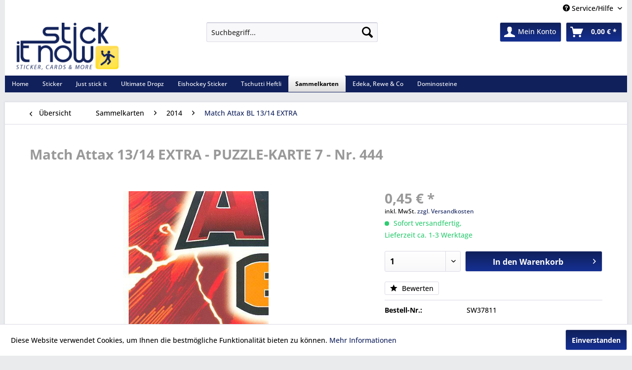

--- FILE ---
content_type: text/html; charset=UTF-8
request_url: https://www.stick-it-now.de/sammelkarten/2014/match-attax-bl-1314-extra/match-attax-13/14-extra-puzzle-karte-7-nr.-444
body_size: 11526
content:
<!DOCTYPE html> <html class="no-js" lang="de" itemscope="itemscope" itemtype="https://schema.org/WebPage"> <head> <meta charset="utf-8"> <meta name="author" content="tadora - business & it-solutions | Lohne" /> <meta name="robots" content="index,follow" /> <meta name="revisit-after" content="15 days" /> <meta name="keywords" content="Match Attax, 13/14, 2013/14, Bundesliga Karten, Sammelkarten, Topps, Matchwinner, Star-Spieler, Wappen, Club 100, Werder Bremen, FC Augsburg, Hertha BSC, Eintracht Braunschweig, Bor. Dortmund, Ein. Frankfurt, SC Freiburg, Hamburger SV, Hannover 96, TSG Ho" /> <meta name="description" content="Match Attax 13/14 Extra ,Einzelkarte" /> <meta property="og:type" content="product" /> <meta property="og:site_name" content="Stick-it-Now" /> <meta property="og:url" content="https://www.stick-it-now.de/sammelkarten/2014/match-attax-bl-1314-extra/match-attax-13/14-extra-puzzle-karte-7-nr.-444" /> <meta property="og:title" content="Match Attax 13/14 EXTRA - PUZZLE-KARTE 7 - Nr. 444" /> <meta property="og:description" content="Match Attax 13/14 EXTRA Einzelkarte Frisch aus dem Booster &amp;nbsp;" /> <meta property="og:image" content="https://www.stick-it-now.de/media/image/11/ef/24/0-00753236bda2696b.jpg" /> <meta property="product:brand" content="Topps" /> <meta property="product:price" content="0,45" /> <meta property="product:product_link" content="https://www.stick-it-now.de/sammelkarten/2014/match-attax-bl-1314-extra/match-attax-13/14-extra-puzzle-karte-7-nr.-444" /> <meta name="twitter:card" content="product" /> <meta name="twitter:site" content="Stick-it-Now" /> <meta name="twitter:title" content="Match Attax 13/14 EXTRA - PUZZLE-KARTE 7 - Nr. 444" /> <meta name="twitter:description" content="Match Attax 13/14 EXTRA Einzelkarte Frisch aus dem Booster &amp;nbsp;" /> <meta name="twitter:image" content="https://www.stick-it-now.de/media/image/11/ef/24/0-00753236bda2696b.jpg" /> <meta itemprop="copyrightHolder" content="Stick-it-Now" /> <meta itemprop="copyrightYear" content="2015" /> <meta itemprop="isFamilyFriendly" content="True" /> <meta itemprop="image" content="https://www.stick-it-now.de/media/image/96/c3/79/logo_trans.png" /> <meta name="viewport" content="width=device-width, initial-scale=1.0"> <meta name="mobile-web-app-capable" content="yes"> <meta name="apple-mobile-web-app-title" content="Stick-it-Now"> <meta name="apple-mobile-web-app-capable" content="yes"> <meta name="apple-mobile-web-app-status-bar-style" content="default"> <link rel="apple-touch-icon-precomposed" href="https://www.stick-it-now.de/media/image/c0/e0/5f/logo_apple_touch.png"> <link rel="shortcut icon" href="https://www.stick-it-now.de/media/image/63/54/8c/favicon.png"> <meta name="msapplication-navbutton-color" content="#10205B" /> <meta name="application-name" content="Stick-it-Now" /> <meta name="msapplication-starturl" content="https://www.stick-it-now.de/" /> <meta name="msapplication-window" content="width=1024;height=768" /> <meta name="msapplication-TileImage" content="https://www.stick-it-now.de/media/image/81/f7/f1/logo_windows_touch.png"> <meta name="msapplication-TileColor" content="#10205B"> <meta name="theme-color" content="#10205B" /> <link rel="canonical" href="https://www.stick-it-now.de/sammelkarten/2014/match-attax-bl-1314-extra/match-attax-13/14-extra-puzzle-karte-7-nr.-444" /> <title itemprop="name">Match Attax 13/14 Extra | Stick-it-Now</title> <link href="/web/cache/1766946391_6be98e8e90347b978dd0bbbf76fd66dd.css" media="all" rel="stylesheet" type="text/css" /> <link type="text/css" media="all" rel="stylesheet" href="/themes/Frontend/RespStickIt/frontend/_public/src/css/navistyle.css" /> </head> <body class="is--ctl-detail is--act-index" > <div data-paypalUnifiedMetaDataContainer="true" data-paypalUnifiedRestoreOrderNumberUrl="https://www.stick-it-now.de/widgets/PaypalUnifiedOrderNumber/restoreOrderNumber" class="is--hidden"> </div> <div class="page-wrap"> <noscript class="noscript-main"> <div class="alert is--warning"> <div class="alert--icon"> <i class="icon--element icon--warning"></i> </div> <div class="alert--content"> Um Stick-it-Now in vollem Umfang nutzen zu k&ouml;nnen, empfehlen wir Ihnen Javascript in Ihrem Browser zu aktiveren. </div> </div> </noscript> <header class="header-main"> <div class="top-bar"> <div class="container block-group"> <nav class="top-bar--navigation block" role="menubar">   <div class="navigation--entry entry--service has--drop-down" role="menuitem" aria-haspopup="true" data-drop-down-menu="true"> <i class="icon--service"></i> Service/Hilfe <ul class="service--list is--rounded" role="menu"> <li class="service--entry" role="menuitem"> <a class="service--link" href="javascript:openCookieConsentManager()" title="Cookie-Einstellungen" > Cookie-Einstellungen </a> </li> <li class="service--entry" role="menuitem"> <a class="service--link" href="https://www.stick-it-now.de/payment/dispatch" title="Payment / Dispatch" > Payment / Dispatch </a> </li> <li class="service--entry" role="menuitem"> <a class="service--link" href="https://www.stick-it-now.de/ueber-uns" title="Über uns" > Über uns </a> </li> <li class="service--entry" role="menuitem"> <a class="service--link" href="https://www.stick-it-now.de/versand-und-zahlungsbedingungen" title="Versand und Zahlungsbedingungen" > Versand und Zahlungsbedingungen </a> </li> <li class="service--entry" role="menuitem"> <a class="service--link" href="https://www.stick-it-now.de/widerrufsrecht" title="Widerrufsrecht" > Widerrufsrecht </a> </li> <li class="service--entry" role="menuitem"> <a class="service--link" href="https://www.stick-it-now.de/datenschutz" title="Datenschutz" > Datenschutz </a> </li> <li class="service--entry" role="menuitem"> <a class="service--link" href="https://www.stick-it-now.de/agb" title="AGB" > AGB </a> </li> <li class="service--entry" role="menuitem"> <a class="service--link" href="https://www.stick-it-now.de/impressum" title="Impressum" > Impressum </a> </li> </ul> </div> </nav> </div> </div> <div class="container header--navigation"> <div class="logo-main block-group" role="banner"> <div class="logo--shop block"> <a class="logo--link" href="https://www.stick-it-now.de/" title="Stick-it-Now - zur Startseite wechseln"> <picture> <source srcset="https://www.stick-it-now.de/media/image/96/c3/79/logo_trans.png" media="(min-width: 78.75em)"> <source srcset="https://www.stick-it-now.de/media/image/96/c3/79/logo_trans.png" media="(min-width: 64em)"> <source srcset="https://www.stick-it-now.de/media/image/96/c3/79/logo_trans.png" media="(min-width: 48em)"> <img srcset="https://www.stick-it-now.de/media/image/96/c3/79/logo_trans.png" alt="Stick-it-Now - zur Startseite wechseln" /> </picture> </a> </div> </div> <nav class="shop--navigation block-group"> <ul class="navigation--list block-group" role="menubar"> <li class="navigation--entry entry--menu-left" role="menuitem"> <a class="entry--link entry--trigger btn is--icon-left" href="#offcanvas--left" data-offcanvas="true" data-offCanvasSelector=".sidebar-main" aria-label="Menü"> <i class="icon--menu"></i> Menü </a> </li> <li class="navigation--entry entry--search" role="menuitem" data-search="true" aria-haspopup="true" data-minLength="3"> <a class="btn entry--link entry--trigger" href="#show-hide--search" title="Suche anzeigen / schließen" aria-label="Suche anzeigen / schließen"> <i class="icon--search"></i> <span class="search--display">Suchen</span> </a> <form action="/search" method="get" class="main-search--form"> <input type="search" name="sSearch" aria-label="Suchbegriff..." class="main-search--field" autocomplete="off" autocapitalize="off" placeholder="Suchbegriff..." maxlength="30" /> <button type="submit" class="main-search--button" aria-label="Suchen"> <i class="icon--search"></i> <span class="main-search--text">Suchen</span> </button> <div class="form--ajax-loader">&nbsp;</div> </form> <div class="main-search--results"></div> </li>  <li class="navigation--entry entry--notepad" role="menuitem"> <a href="https://www.stick-it-now.de/merkzettel" title="Merkzettel" aria-label="Merkzettel" class="btn"> <i class="icon--heart"></i> </a> </li> <li class="navigation--entry entry--account" role="menuitem" data-offcanvas="true" data-offCanvasSelector=".account--dropdown-navigation"> <a href="https://www.stick-it-now.de/account" title="Mein Konto" aria-label="Mein Konto" class="btn is--icon-left entry--link account--link"> <i class="icon--account"></i> <span class="account--display"> Mein Konto </span> </a> </li> <li class="navigation--entry entry--cart" role="menuitem"> <a class="btn is--icon-left cart--link" href="https://www.stick-it-now.de/checkout/cart" title="Warenkorb" aria-label="Warenkorb"> <span class="cart--display"> Warenkorb </span> <span class="badge is--primary is--minimal cart--quantity is--hidden">0</span> <i class="icon--basket"></i> <span class="cart--amount"> 0,00&nbsp;&euro; * </span> </a> <div class="ajax-loader">&nbsp;</div> </li>  </ul> </nav> <div class="container--ajax-cart" data-collapse-cart="true" data-displayMode="offcanvas"></div> </div> </header> <nav class="navigation-main"> <div class="container" data-menu-scroller="true" data-listSelector=".navigation--list.container" data-viewPortSelector=".navigation--list-wrapper"> <div class="navigation--list-wrapper"> <ul class="navigation--list container" role="menubar" itemscope="itemscope" itemtype="https://schema.org/SiteNavigationElement"> <li class="navigation--entry is--home" role="menuitem"><a class="navigation--link is--first" href="https://www.stick-it-now.de/" title="Home" aria-label="Home" itemprop="url"><span itemprop="name">Home</span></a></li><li class="navigation--entry" role="menuitem"><a class="navigation--link" href="https://www.stick-it-now.de/sticker" title="Sticker" aria-label="Sticker" itemprop="url"><span itemprop="name">Sticker</span></a></li><li class="navigation--entry" role="menuitem"><a class="navigation--link" href="https://www.stick-it-now.de/just-stick-it" title="Just stick it" aria-label="Just stick it" itemprop="url"><span itemprop="name">Just stick it</span></a></li><li class="navigation--entry" role="menuitem"><a class="navigation--link" href="https://www.stick-it-now.de/ultimate-dropz" title="Ultimate Dropz" aria-label="Ultimate Dropz" itemprop="url"><span itemprop="name">Ultimate Dropz</span></a></li><li class="navigation--entry" role="menuitem"><a class="navigation--link" href="https://www.stick-it-now.de/eishockey-sticker" title="Eishockey Sticker" aria-label="Eishockey Sticker" itemprop="url"><span itemprop="name">Eishockey Sticker</span></a></li><li class="navigation--entry" role="menuitem"><a class="navigation--link" href="https://www.stick-it-now.de/tschutti-heftli" title="Tschutti Heftli" aria-label="Tschutti Heftli" itemprop="url"><span itemprop="name">Tschutti Heftli</span></a></li><li class="navigation--entry is--active" role="menuitem"><a class="navigation--link is--active" href="https://www.stick-it-now.de/sammelkarten" title="Sammelkarten" aria-label="Sammelkarten" itemprop="url"><span itemprop="name">Sammelkarten</span></a></li><li class="navigation--entry" role="menuitem"><a class="navigation--link" href="https://www.stick-it-now.de/edeka-rewe-co" title="Edeka, Rewe & Co" aria-label="Edeka, Rewe & Co" itemprop="url"><span itemprop="name">Edeka, Rewe & Co</span></a></li><li class="navigation--entry" role="menuitem"><a class="navigation--link" href="https://www.stick-it-now.de/dominosteine" title="Dominosteine" aria-label="Dominosteine" itemprop="url"><span itemprop="name">Dominosteine</span></a></li> </ul> </div> </div> </nav> <section class="content-main container block-group"> <nav class="content--breadcrumb block"> <a class="breadcrumb--button breadcrumb--link" href="https://www.stick-it-now.de/sammelkarten/2014/match-attax-bl-1314-extra" title="Übersicht"> <i class="icon--arrow-left"></i> <span class="breadcrumb--title">Übersicht</span> </a> <ul class="breadcrumb--list" role="menu" itemscope itemtype="https://schema.org/BreadcrumbList"> <li role="menuitem" class="breadcrumb--entry" itemprop="itemListElement" itemscope itemtype="https://schema.org/ListItem"> <a class="breadcrumb--link" href="https://www.stick-it-now.de/sammelkarten" title="Sammelkarten" itemprop="item"> <link itemprop="url" href="https://www.stick-it-now.de/sammelkarten" /> <span class="breadcrumb--title" itemprop="name">Sammelkarten</span> </a> <meta itemprop="position" content="0" /> </li> <li role="none" class="breadcrumb--separator"> <i class="icon--arrow-right"></i> </li> <li role="menuitem" class="breadcrumb--entry" itemprop="itemListElement" itemscope itemtype="https://schema.org/ListItem"> <a class="breadcrumb--link" href="https://www.stick-it-now.de/sammelkarten/2014" title="2014" itemprop="item"> <link itemprop="url" href="https://www.stick-it-now.de/sammelkarten/2014" /> <span class="breadcrumb--title" itemprop="name">2014</span> </a> <meta itemprop="position" content="1" /> </li> <li role="none" class="breadcrumb--separator"> <i class="icon--arrow-right"></i> </li> <li role="menuitem" class="breadcrumb--entry is--active" itemprop="itemListElement" itemscope itemtype="https://schema.org/ListItem"> <a class="breadcrumb--link" href="https://www.stick-it-now.de/sammelkarten/2014/match-attax-bl-1314-extra" title="Match Attax BL 13/14 EXTRA" itemprop="item"> <link itemprop="url" href="https://www.stick-it-now.de/sammelkarten/2014/match-attax-bl-1314-extra" /> <span class="breadcrumb--title" itemprop="name">Match Attax BL 13/14 EXTRA</span> </a> <meta itemprop="position" content="2" /> </li> </ul> </nav> <nav class="product--navigation"> <a href="#" class="navigation--link link--prev"> <div class="link--prev-button"> <span class="link--prev-inner">Zurück</span> </div> <div class="image--wrapper"> <div class="image--container"></div> </div> </a> <a href="#" class="navigation--link link--next"> <div class="link--next-button"> <span class="link--next-inner">Vor</span> </div> <div class="image--wrapper"> <div class="image--container"></div> </div> </a> </nav> <div class="content-main--inner"> <aside class="sidebar-main off-canvas"> <div class="navigation--smartphone"> <ul class="navigation--list "> <li class="navigation--entry entry--close-off-canvas"> <a href="#close-categories-menu" title="Menü schließen" class="navigation--link"> Menü schließen <i class="icon--arrow-right"></i> </a> </li> </ul> <div class="mobile--switches">   </div> </div> <div class="sidebar--categories-wrapper" data-subcategory-nav="true" data-mainCategoryId="3" data-categoryId="2863" data-fetchUrl="/widgets/listing/getCategory/categoryId/2863"> <div class="categories--headline navigation--headline"> Kategorien </div> <div class="sidebar--categories-navigation"> <ul class="sidebar--navigation categories--navigation navigation--list is--drop-down is--level0 is--rounded" role="menu"> <li class="navigation--entry has--sub-children" role="menuitem"> <a class="navigation--link link--go-forward" href="https://www.stick-it-now.de/sticker" data-categoryId="2334" data-fetchUrl="/widgets/listing/getCategory/categoryId/2334" title="Sticker" > Sticker <span class="is--icon-right"> <i class="icon--arrow-right"></i> </span> </a> </li> <li class="navigation--entry has--sub-children" role="menuitem"> <a class="navigation--link link--go-forward" href="https://www.stick-it-now.de/just-stick-it" data-categoryId="3532" data-fetchUrl="/widgets/listing/getCategory/categoryId/3532" title="Just stick it" > Just stick it <span class="is--icon-right"> <i class="icon--arrow-right"></i> </span> </a> </li> <li class="navigation--entry has--sub-children" role="menuitem"> <a class="navigation--link link--go-forward" href="https://www.stick-it-now.de/ultimate-dropz" data-categoryId="3597" data-fetchUrl="/widgets/listing/getCategory/categoryId/3597" title="Ultimate Dropz" > Ultimate Dropz <span class="is--icon-right"> <i class="icon--arrow-right"></i> </span> </a> </li> <li class="navigation--entry has--sub-children" role="menuitem"> <a class="navigation--link link--go-forward" href="https://www.stick-it-now.de/eishockey-sticker" data-categoryId="3533" data-fetchUrl="/widgets/listing/getCategory/categoryId/3533" title="Eishockey Sticker" > Eishockey Sticker <span class="is--icon-right"> <i class="icon--arrow-right"></i> </span> </a> </li> <li class="navigation--entry has--sub-children" role="menuitem"> <a class="navigation--link link--go-forward" href="https://www.stick-it-now.de/tschutti-heftli" data-categoryId="3570" data-fetchUrl="/widgets/listing/getCategory/categoryId/3570" title="Tschutti Heftli" > Tschutti Heftli <span class="is--icon-right"> <i class="icon--arrow-right"></i> </span> </a> </li> <li class="navigation--entry is--active has--sub-categories has--sub-children" role="menuitem"> <a class="navigation--link is--active has--sub-categories link--go-forward" href="https://www.stick-it-now.de/sammelkarten" data-categoryId="2409" data-fetchUrl="/widgets/listing/getCategory/categoryId/2409" title="Sammelkarten" > Sammelkarten <span class="is--icon-right"> <i class="icon--arrow-right"></i> </span> </a> <ul class="sidebar--navigation categories--navigation navigation--list is--level1 is--rounded" role="menu"> <li class="navigation--entry has--sub-children" role="menuitem"> <a class="navigation--link link--go-forward" href="https://www.stick-it-now.de/sammelkarten/2025" data-categoryId="3566" data-fetchUrl="/widgets/listing/getCategory/categoryId/3566" title="2025" > 2025 <span class="is--icon-right"> <i class="icon--arrow-right"></i> </span> </a> </li> <li class="navigation--entry has--sub-children" role="menuitem"> <a class="navigation--link link--go-forward" href="https://www.stick-it-now.de/sammelkarten/2024" data-categoryId="3558" data-fetchUrl="/widgets/listing/getCategory/categoryId/3558" title="2024" > 2024 <span class="is--icon-right"> <i class="icon--arrow-right"></i> </span> </a> </li> <li class="navigation--entry has--sub-children" role="menuitem"> <a class="navigation--link link--go-forward" href="https://www.stick-it-now.de/sammelkarten/2022" data-categoryId="3513" data-fetchUrl="/widgets/listing/getCategory/categoryId/3513" title="2022" > 2022 <span class="is--icon-right"> <i class="icon--arrow-right"></i> </span> </a> </li> <li class="navigation--entry has--sub-children" role="menuitem"> <a class="navigation--link link--go-forward" href="https://www.stick-it-now.de/sammelkarten/2021" data-categoryId="3436" data-fetchUrl="/widgets/listing/getCategory/categoryId/3436" title="2021" > 2021 <span class="is--icon-right"> <i class="icon--arrow-right"></i> </span> </a> </li> <li class="navigation--entry has--sub-children" role="menuitem"> <a class="navigation--link link--go-forward" href="https://www.stick-it-now.de/sammelkarten/2020" data-categoryId="3375" data-fetchUrl="/widgets/listing/getCategory/categoryId/3375" title="2020" > 2020 <span class="is--icon-right"> <i class="icon--arrow-right"></i> </span> </a> </li> <li class="navigation--entry has--sub-children" role="menuitem"> <a class="navigation--link link--go-forward" href="https://www.stick-it-now.de/sammelkarten/2019" data-categoryId="3316" data-fetchUrl="/widgets/listing/getCategory/categoryId/3316" title="2019" > 2019 <span class="is--icon-right"> <i class="icon--arrow-right"></i> </span> </a> </li> <li class="navigation--entry has--sub-children" role="menuitem"> <a class="navigation--link link--go-forward" href="https://www.stick-it-now.de/sammelkarten/2018" data-categoryId="3270" data-fetchUrl="/widgets/listing/getCategory/categoryId/3270" title="2018" > 2018 <span class="is--icon-right"> <i class="icon--arrow-right"></i> </span> </a> </li> <li class="navigation--entry has--sub-children" role="menuitem"> <a class="navigation--link link--go-forward" href="https://www.stick-it-now.de/sammelkarten/2017" data-categoryId="3447" data-fetchUrl="/widgets/listing/getCategory/categoryId/3447" title="2017" > 2017 <span class="is--icon-right"> <i class="icon--arrow-right"></i> </span> </a> </li> <li class="navigation--entry has--sub-children" role="menuitem"> <a class="navigation--link link--go-forward" href="https://www.stick-it-now.de/sammelkarten/2016" data-categoryId="3448" data-fetchUrl="/widgets/listing/getCategory/categoryId/3448" title="2016" > 2016 <span class="is--icon-right"> <i class="icon--arrow-right"></i> </span> </a> </li> <li class="navigation--entry has--sub-children" role="menuitem"> <a class="navigation--link link--go-forward" href="https://www.stick-it-now.de/sammelkarten/2015" data-categoryId="3449" data-fetchUrl="/widgets/listing/getCategory/categoryId/3449" title="2015" > 2015 <span class="is--icon-right"> <i class="icon--arrow-right"></i> </span> </a> </li> <li class="navigation--entry is--active has--sub-categories has--sub-children" role="menuitem"> <a class="navigation--link is--active has--sub-categories link--go-forward" href="https://www.stick-it-now.de/sammelkarten/2014" data-categoryId="3450" data-fetchUrl="/widgets/listing/getCategory/categoryId/3450" title="2014" > 2014 <span class="is--icon-right"> <i class="icon--arrow-right"></i> </span> </a> <ul class="sidebar--navigation categories--navigation navigation--list is--level2 navigation--level-high is--rounded" role="menu"> <li class="navigation--entry" role="menuitem"> <a class="navigation--link" href="https://www.stick-it-now.de/sammelkarten/2014/duck-stars-2014" data-categoryId="2903" data-fetchUrl="/widgets/listing/getCategory/categoryId/2903" title="Duck Stars (2014)" > Duck Stars (2014) </a> </li> <li class="navigation--entry is--active" role="menuitem"> <a class="navigation--link is--active" href="https://www.stick-it-now.de/sammelkarten/2014/match-attax-bl-1314-extra" data-categoryId="2863" data-fetchUrl="/widgets/listing/getCategory/categoryId/2863" title="Match Attax BL 13/14 EXTRA" > Match Attax BL 13/14 EXTRA </a> </li> <li class="navigation--entry" role="menuitem"> <a class="navigation--link" href="https://www.stick-it-now.de/sammelkarten/2014/bayern-muenchen-cards-1314-2014" data-categoryId="2798" data-fetchUrl="/widgets/listing/getCategory/categoryId/2798" title="Bayern München Cards 13/14 (2014)" > Bayern München Cards 13/14 (2014) </a> </li> <li class="navigation--entry" role="menuitem"> <a class="navigation--link" href="https://www.stick-it-now.de/sammelkarten/2014/star-wars-perspectives-2014" data-categoryId="2944" data-fetchUrl="/widgets/listing/getCategory/categoryId/2944" title="Star Wars Perspectives (2014)" > Star Wars Perspectives (2014) </a> </li> <li class="navigation--entry" role="menuitem"> <a class="navigation--link" href="https://www.stick-it-now.de/sammelkarten/2014/bundesliga-chrome-201314" data-categoryId="2770" data-fetchUrl="/widgets/listing/getCategory/categoryId/2770" title="Bundesliga Chrome 2013/14" > Bundesliga Chrome 2013/14 </a> </li> <li class="navigation--entry" role="menuitem"> <a class="navigation--link" href="https://www.stick-it-now.de/sammelkarten/2014/violetta-activity-cards-2014" data-categoryId="3031" data-fetchUrl="/widgets/listing/getCategory/categoryId/3031" title="Violetta Activity Cards (2014)" > Violetta Activity Cards (2014) </a> </li> <li class="navigation--entry" role="menuitem"> <a class="navigation--link" href="https://www.stick-it-now.de/sammelkarten/2014/adrenalyn-xl-brasil-2014" data-categoryId="2805" data-fetchUrl="/widgets/listing/getCategory/categoryId/2805" title="Adrenalyn XL Brasil 2014" > Adrenalyn XL Brasil 2014 </a> </li> <li class="navigation--entry" role="menuitem"> <a class="navigation--link" href="https://www.stick-it-now.de/sammelkarten/2014/disney-princess-2014" data-categoryId="2801" data-fetchUrl="/widgets/listing/getCategory/categoryId/2801" title="Disney Princess (2014)" > Disney Princess (2014) </a> </li> <li class="navigation--entry" role="menuitem"> <a class="navigation--link" href="https://www.stick-it-now.de/sammelkarten/2014/die-eiskoenigin-activity-cards-2014" data-categoryId="2946" data-fetchUrl="/widgets/listing/getCategory/categoryId/2946" title="Die Eiskönigin - Activity Cards (2014)" > Die Eiskönigin - Activity Cards (2014) </a> </li> <li class="navigation--entry" role="menuitem"> <a class="navigation--link" href="https://www.stick-it-now.de/sammelkarten/2014/force-attax-clone-wars-serie-5-2014" data-categoryId="2893" data-fetchUrl="/widgets/listing/getCategory/categoryId/2893" title="Force Attax - Clone Wars Serie 5 (2014)" > Force Attax - Clone Wars Serie 5 (2014) </a> </li> <li class="navigation--entry" role="menuitem"> <a class="navigation--link" href="https://www.stick-it-now.de/sammelkarten/2014/champions-league-1415" data-categoryId="2991" data-fetchUrl="/widgets/listing/getCategory/categoryId/2991" title="Champions League 14/15" > Champions League 14/15 </a> </li> <li class="navigation--entry" role="menuitem"> <a class="navigation--link" href="https://www.stick-it-now.de/sammelkarten/2014/match-attax-bl-1415" data-categoryId="2933" data-fetchUrl="/widgets/listing/getCategory/categoryId/2933" title="Match Attax BL 14/15" > Match Attax BL 14/15 </a> </li> <li class="navigation--entry" role="menuitem"> <a class="navigation--link" href="https://www.stick-it-now.de/sammelkarten/2014/transformers-trading-cards-2014" data-categoryId="2904" data-fetchUrl="/widgets/listing/getCategory/categoryId/2904" title="Transformers Trading Cards (2014)" > Transformers Trading Cards (2014) </a> </li> </ul> </li> <li class="navigation--entry has--sub-children" role="menuitem"> <a class="navigation--link link--go-forward" href="https://www.stick-it-now.de/sammelkarten/2013" data-categoryId="3451" data-fetchUrl="/widgets/listing/getCategory/categoryId/3451" title="2013" > 2013 <span class="is--icon-right"> <i class="icon--arrow-right"></i> </span> </a> </li> <li class="navigation--entry has--sub-children" role="menuitem"> <a class="navigation--link link--go-forward" href="https://www.stick-it-now.de/sammelkarten/2012" data-categoryId="3452" data-fetchUrl="/widgets/listing/getCategory/categoryId/3452" title="2012" > 2012 <span class="is--icon-right"> <i class="icon--arrow-right"></i> </span> </a> </li> <li class="navigation--entry has--sub-children" role="menuitem"> <a class="navigation--link link--go-forward" href="https://www.stick-it-now.de/sammelkarten/2011" data-categoryId="3453" data-fetchUrl="/widgets/listing/getCategory/categoryId/3453" title="2011" > 2011 <span class="is--icon-right"> <i class="icon--arrow-right"></i> </span> </a> </li> <li class="navigation--entry has--sub-children" role="menuitem"> <a class="navigation--link link--go-forward" href="https://www.stick-it-now.de/sammelkarten/2010" data-categoryId="3454" data-fetchUrl="/widgets/listing/getCategory/categoryId/3454" title="2010" > 2010 <span class="is--icon-right"> <i class="icon--arrow-right"></i> </span> </a> </li> <li class="navigation--entry has--sub-children" role="menuitem"> <a class="navigation--link link--go-forward" href="https://www.stick-it-now.de/sammelkarten/2009" data-categoryId="3455" data-fetchUrl="/widgets/listing/getCategory/categoryId/3455" title="2009" > 2009 <span class="is--icon-right"> <i class="icon--arrow-right"></i> </span> </a> </li> <li class="navigation--entry has--sub-children" role="menuitem"> <a class="navigation--link link--go-forward" href="https://www.stick-it-now.de/sammelkarten/2008" data-categoryId="3464" data-fetchUrl="/widgets/listing/getCategory/categoryId/3464" title="2008" > 2008 <span class="is--icon-right"> <i class="icon--arrow-right"></i> </span> </a> </li> <li class="navigation--entry has--sub-children" role="menuitem"> <a class="navigation--link link--go-forward" href="https://www.stick-it-now.de/sammelkarten/soccards-0506" data-categoryId="2516" data-fetchUrl="/widgets/listing/getCategory/categoryId/2516" title="SocCards 05/06" > SocCards 05/06 <span class="is--icon-right"> <i class="icon--arrow-right"></i> </span> </a> </li> <li class="navigation--entry has--sub-children" role="menuitem"> <a class="navigation--link link--go-forward" href="https://www.stick-it-now.de/sammelkarten/photocards" data-categoryId="3047" data-fetchUrl="/widgets/listing/getCategory/categoryId/3047" title="Photocards" > Photocards <span class="is--icon-right"> <i class="icon--arrow-right"></i> </span> </a> </li> <li class="navigation--entry" role="menuitem"> <a class="navigation--link" href="https://www.stick-it-now.de/sammelkarten/pokemon" data-categoryId="3034" data-fetchUrl="/widgets/listing/getCategory/categoryId/3034" title="Pokemon" > Pokemon </a> </li> <li class="navigation--entry" role="menuitem"> <a class="navigation--link" href="https://www.stick-it-now.de/sammelkarten/magazine" data-categoryId="3314" data-fetchUrl="/widgets/listing/getCategory/categoryId/3314" title="Magazine" > Magazine </a> </li> </ul> </li> <li class="navigation--entry has--sub-children" role="menuitem"> <a class="navigation--link link--go-forward" href="https://www.stick-it-now.de/edeka-rewe-co" data-categoryId="2905" data-fetchUrl="/widgets/listing/getCategory/categoryId/2905" title="Edeka, Rewe &amp; Co" > Edeka, Rewe & Co <span class="is--icon-right"> <i class="icon--arrow-right"></i> </span> </a> </li> <li class="navigation--entry" role="menuitem"> <a class="navigation--link" href="https://www.stick-it-now.de/dominosteine" data-categoryId="3382" data-fetchUrl="/widgets/listing/getCategory/categoryId/3382" title="Dominosteine" > Dominosteine </a> </li> </ul> </div> <div class="bannersiegel"> </div> <div class="shop-sites--container is--rounded"> <div class="shop-sites--headline navigation--headline"> Informationen </div> <ul class="shop-sites--navigation sidebar--navigation navigation--list is--drop-down is--level0" role="menu"> <li class="navigation--entry" role="menuitem"> <a class="navigation--link" href="javascript:openCookieConsentManager()" title="Cookie-Einstellungen" data-categoryId="44" data-fetchUrl="/widgets/listing/getCustomPage/pageId/44" > Cookie-Einstellungen </a> </li> <li class="navigation--entry" role="menuitem"> <a class="navigation--link" href="https://www.stick-it-now.de/payment/dispatch" title="Payment / Dispatch" data-categoryId="28" data-fetchUrl="/widgets/listing/getCustomPage/pageId/28" > Payment / Dispatch </a> </li> <li class="navigation--entry" role="menuitem"> <a class="navigation--link" href="https://www.stick-it-now.de/ueber-uns" title="Über uns" data-categoryId="9" data-fetchUrl="/widgets/listing/getCustomPage/pageId/9" > Über uns </a> </li> <li class="navigation--entry" role="menuitem"> <a class="navigation--link" href="https://www.stick-it-now.de/versand-und-zahlungsbedingungen" title="Versand und Zahlungsbedingungen" data-categoryId="6" data-fetchUrl="/widgets/listing/getCustomPage/pageId/6" > Versand und Zahlungsbedingungen </a> </li> <li class="navigation--entry" role="menuitem"> <a class="navigation--link" href="https://www.stick-it-now.de/widerrufsrecht" title="Widerrufsrecht" data-categoryId="8" data-fetchUrl="/widgets/listing/getCustomPage/pageId/8" > Widerrufsrecht </a> </li> <li class="navigation--entry" role="menuitem"> <a class="navigation--link" href="https://www.stick-it-now.de/datenschutz" title="Datenschutz" data-categoryId="7" data-fetchUrl="/widgets/listing/getCustomPage/pageId/7" > Datenschutz </a> </li> <li class="navigation--entry" role="menuitem"> <a class="navigation--link" href="https://www.stick-it-now.de/agb" title="AGB" data-categoryId="4" data-fetchUrl="/widgets/listing/getCustomPage/pageId/4" > AGB </a> </li> <li class="navigation--entry" role="menuitem"> <a class="navigation--link" href="https://www.stick-it-now.de/impressum" title="Impressum" data-categoryId="3" data-fetchUrl="/widgets/listing/getCustomPage/pageId/3" > Impressum </a> </li> </ul> </div> <div class="panel is--rounded paypal--sidebar"> <div class="panel--body is--wide paypal--sidebar-inner"> <div data-paypalUnifiedInstallmentsBanner="true" data-ratio="1x1" data-currency="EUR" data-buyerCountry="DE" > </div> </div> </div> </div> </aside> <div class="content--wrapper"> <div class="content product--details" itemscope itemtype="https://schema.org/Product" data-product-navigation="/widgets/listing/productNavigation" data-category-id="2863" data-main-ordernumber="SW37811" data-ajax-wishlist="true" data-compare-ajax="true" data-ajax-variants-container="true"> <header class="product--header"> <div class="product--info"> <h1 class="product--title" itemprop="name"> Match Attax 13/14 EXTRA - PUZZLE-KARTE 7 - Nr. 444 </h1> <div class="product--rating-container"> <a href="#product--publish-comment" class="product--rating-link" rel="nofollow" title="Bewertung abgeben"> <span class="product--rating"> </span> </a> </div> </div> </header> <div class="product--detail-upper block-group"> <div class="product--image-container image-slider product--image-zoom" data-image-slider="true" data-image-gallery="true" data-maxZoom="0" data-thumbnails=".image--thumbnails" > <div class="image-slider--container no--thumbnails"> <div class="image-slider--slide"> <div class="image--box image-slider--item"> <span class="image--element" data-img-large="https://www.stick-it-now.de/media/image/45/38/ec/0-00753236bda2696b_1280x1280.jpg" data-img-small="https://www.stick-it-now.de/media/image/8d/27/f7/0-00753236bda2696b_200x200.jpg" data-img-original="https://www.stick-it-now.de/media/image/11/ef/24/0-00753236bda2696b.jpg" data-alt="Match Attax 13/14 EXTRA - PUZZLE-KARTE 7 - Nr. 444"> <span class="image--media"> <img srcset="https://www.stick-it-now.de/media/image/56/17/ab/0-00753236bda2696b_600x600.jpg" src="https://www.stick-it-now.de/media/image/56/17/ab/0-00753236bda2696b_600x600.jpg" alt="Match Attax 13/14 EXTRA - PUZZLE-KARTE 7 - Nr. 444" itemprop="image" /> </span> </span> </div> </div> </div> </div> <div class="product--buybox block"> <div class="is--hidden" itemprop="brand" itemtype="https://schema.org/Brand" itemscope> <meta itemprop="name" content="Topps" /> </div> <div itemprop="offers" itemscope itemtype="https://schema.org/Offer" class="buybox--inner"> <meta itemprop="priceCurrency" content="EUR"/> <span itemprop="priceSpecification" itemscope itemtype="https://schema.org/PriceSpecification"> <meta itemprop="valueAddedTaxIncluded" content="true"/> </span> <meta itemprop="url" content="https://www.stick-it-now.de/sammelkarten/2014/match-attax-bl-1314-extra/match-attax-13/14-extra-puzzle-karte-7-nr.-444"/> <div class="product--price price--default"> <span class="price--content content--default"> <meta itemprop="price" content="0.45"> 0,45&nbsp;&euro; * </span> </div> <p class="product--tax" data-content="" data-modalbox="true" data-targetSelector="a" data-mode="ajax"> inkl. MwSt. <a title="Versandkosten" href="https://www.stick-it-now.de/versand-und-zahlungsbedingungen" style="text-decoration:underline">zzgl. Versandkosten</a> </p> <div class="product--delivery"> <link itemprop="availability" href="https://schema.org/InStock" /> <p class="delivery--information"> <span class="delivery--text delivery--text-available"> <i class="delivery--status-icon delivery--status-available"></i> Sofort versandfertig,<br/> Lieferzeit ca. 1-3 Werktage </span> </p> </div> <div class="product--configurator"> </div> <form name="sAddToBasket" method="post" action="https://www.stick-it-now.de/checkout/addArticle" class="buybox--form" data-add-article="true" data-eventName="submit" data-showModal="false" data-addArticleUrl="https://www.stick-it-now.de/checkout/ajaxAddArticleCart"> <input type="hidden" name="sActionIdentifier" value=""/> <input type="hidden" name="sAddAccessories" id="sAddAccessories" value=""/> <input type="hidden" name="sAdd" value="SW37811"/> <div data-paypalUnifiedInstallmentsBanner="true" data-amount="0.45" data-currency="EUR" data-buyerCountry="DE" class="paypal-unified-installments-banner--product-detail"> </div> <div class="buybox--button-container block-group"> <div class="buybox--quantity block"> <div class="select-field"> <select id="sQuantity" name="sQuantity" class="quantity--select"> <option value="1">1</option> </select> </div> </div> <button class="buybox--button block btn is--primary is--icon-right is--center is--large" name="In den Warenkorb"> <span class="buy-btn--cart-add">In den</span> <span class="buy-btn--cart-text">Warenkorb</span> <i class="icon--arrow-right"></i> </button> <div class="paypal-unified-ec--outer-button-container"> <div class="paypal-unified-ec--button-container right" data-paypalUnifiedEcButton="true" data-clientId="AT_v9ssHC-JLSma1jjxBpIk3EJa0fDtpYVbtQCAoTXwS5y_fxMEx5SQWuenJG-lvaypNpKsK8tCMmLGu" data-currency="EUR" data-paypalIntent="CAPTURE" data-createOrderUrl="https://www.stick-it-now.de/widgets/PaypalUnifiedV2ExpressCheckout/createOrder" data-onApproveUrl="https://www.stick-it-now.de/widgets/PaypalUnifiedV2ExpressCheckout/onApprove" data-confirmUrl="https://www.stick-it-now.de/checkout/confirm" data-color="gold" data-shape="rect" data-size="responsive" data-label="checkout" data-layout="vertical" data-locale="de_DE" data-productNumber="SW37811" data-buyProductDirectly="true" data-riskManagementMatchedProducts='' data-esdProducts='' data-communicationErrorMessage="Während der Kommunikation mit dem Zahlungsanbieter ist ein Fehler aufgetreten, bitte versuchen Sie es später erneut." data-communicationErrorTitle="Es ist ein Fehler aufgetreten" data-riskManagementErrorTitle="Fehlermeldung:" data-riskManagementErrorMessage="Die gewählte Zahlungsart kann mit Ihrem aktuellen Warenkorb nicht genutzt werden. Diese Entscheidung basiert auf einem automatisierten Datenverarbeitungsverfahren." data-showPayLater=1 data-isListing= > </div> </div> </div> </form> <nav class="product--actions"> <form action="https://www.stick-it-now.de/note/add/ordernumber/SW37811" method="post" class="action--form"> <button type="submit" class="action--link link--notepad" title="Auf den Merkzettel" data-ajaxUrl="https://www.stick-it-now.de/note/ajaxAdd/ordernumber/SW37811" data-text="Gemerkt"> <i class="icon--heart"></i> <span class="action--text">Merken</span> </button> </form> <a href="#content--product-reviews" data-show-tab="true" class="action--link link--publish-comment" rel="nofollow" title="Bewertung abgeben"> <i class="icon--star"></i> Bewerten </a> </nav> </div> <ul class="product--base-info list--unstyled"> <li class="base-info--entry entry--sku"> <strong class="entry--label"> Bestell-Nr.: </strong> <meta itemprop="productID" content="27783"/> <span class="entry--content" itemprop="sku"> SW37811 </span> </li> </ul> </div> </div> <div class="tab-menu--product"> <div class="tab--navigation"> <a href="#" class="tab--link" title="Beschreibung" data-tabName="description">Beschreibung</a> <a href="#" class="tab--link" title="Bewertungen" data-tabName="rating"> Bewertungen <span class="product--rating-count">0</span> </a> </div> <div class="tab--container-list"> <div class="tab--container"> <div class="tab--header"> <a href="#" class="tab--title" title="Beschreibung">Beschreibung</a> </div> <div class="tab--preview"> Match Attax 13/14 EXTRA Einzelkarte Frisch aus dem Booster &nbsp; <a href="#" class="tab--link" title=" mehr"> mehr</a> </div> <div class="tab--content"> <div class="buttons--off-canvas"> <a href="#" title="Menü schließen" class="close--off-canvas"> <i class="icon--arrow-left"></i> Menü schließen </a> </div> <div class="content--description"> <div class="content--title"> Produktinformationen "Match Attax 13/14 EXTRA - PUZZLE-KARTE 7 - Nr. 444" </div> <div class="product--description" itemprop="description"> <p>Match Attax 13/14 EXTRA</p> <p>Einzelkarte</p> <p>Frisch aus dem Booster</p> <p><strong>&nbsp;</strong></p> </div> <div class="content--title"> Weiterführende Links zu "Match Attax 13/14 EXTRA - PUZZLE-KARTE 7 - Nr. 444" </div> <ul class="content--list list--unstyled"> <li class="list--entry"> <a href="https://www.stick-it-now.de/anfrage?sInquiry=detail&sOrdernumber=SW37811" rel="nofollow" class="content--link link--contact" title="Fragen zum Artikel?"> <i class="icon--arrow-right"></i> Fragen zum Artikel? </a> </li> <li class="list--entry"> <a href="https://www.stick-it-now.de/topps/" target="_parent" class="content--link link--supplier" title="Weitere Artikel von Topps"> <i class="icon--arrow-right"></i> Weitere Artikel von Topps </a> </li> </ul> </div> </div> </div> <div class="tab--container"> <div class="tab--header"> <a href="#" class="tab--title" title="Bewertungen">Bewertungen</a> <span class="product--rating-count">0</span> </div> <div class="tab--preview"> Bewertungen lesen, schreiben und diskutieren...<a href="#" class="tab--link" title=" mehr"> mehr</a> </div> <div id="tab--product-comment" class="tab--content"> <div class="buttons--off-canvas"> <a href="#" title="Menü schließen" class="close--off-canvas"> <i class="icon--arrow-left"></i> Menü schließen </a> </div> <div class="content--product-reviews" id="detail--product-reviews"> <div class="content--title"> Kundenbewertungen für "Match Attax 13/14 EXTRA - PUZZLE-KARTE 7 - Nr. 444" </div> <div class="review--form-container"> <div id="product--publish-comment" class="content--title"> Bewertung schreiben </div> <div class="alert is--warning is--rounded"> <div class="alert--icon"> <i class="icon--element icon--warning"></i> </div> <div class="alert--content"> Bewertungen werden nach Überprüfung freigeschaltet. </div> </div> <form method="post" action="https://www.stick-it-now.de/sammelkarten/2014/match-attax-bl-1314-extra/match-attax-13/14-extra-puzzle-karte-7-nr.-444?action=rating#detail--product-reviews" class="content--form review--form"> <input name="sVoteName" type="text" value="" class="review--field" aria-label="Ihr Name" placeholder="Ihr Name" /> <input name="sVoteMail" type="email" value="" class="review--field" aria-label="Ihre E-Mail-Adresse" placeholder="Ihre E-Mail-Adresse*" required="required" aria-required="true" /> <input name="sVoteSummary" type="text" value="" id="sVoteSummary" class="review--field" aria-label="Zusammenfassung" placeholder="Zusammenfassung*" required="required" aria-required="true" /> <div class="field--select review--field select-field"> <select name="sVoteStars" aria-label="Bewertung abgeben"> <option value="10">10 sehr gut</option> <option value="9">9</option> <option value="8">8</option> <option value="7">7</option> <option value="6">6</option> <option value="5">5</option> <option value="4">4</option> <option value="3">3</option> <option value="2">2</option> <option value="1">1 sehr schlecht</option> </select> </div> <textarea name="sVoteComment" placeholder="Ihre Meinung" cols="3" rows="2" class="review--field" aria-label="Ihre Meinung"></textarea> <div class="review--captcha"> <div class="captcha--placeholder" data-src="/widgets/Captcha/refreshCaptcha"></div> <strong class="captcha--notice">Bitte geben Sie die Zeichenfolge in das nachfolgende Textfeld ein.</strong> <div class="captcha--code"> <input type="text" name="sCaptcha" class="review--field" required="required" aria-required="true" /> </div> </div> <p class="review--notice"> Die mit einem * markierten Felder sind Pflichtfelder. </p> <p class="privacy-information block-group"> <input name="privacy-checkbox" type="checkbox" id="privacy-checkbox" required="required" aria-label="Ich habe die Datenschutzbestimmungen zur Kenntnis genommen." aria-required="true" value="1" class="is--required" /> <label for="privacy-checkbox"> Ich habe die <a title="Datenschutzbestimmungen" href="https://www.stick-it-now.de/datenschutz" target="_blank">Datenschutzbestimmungen</a> zur Kenntnis genommen. </label> </p> <div class="review--actions"> <button type="submit" class="btn is--primary" name="Submit"> Speichern </button> </div> </form> </div> </div> </div> </div> </div> </div> <div class="tab-menu--cross-selling"> <div class="tab--navigation"> <a href="#content--similar-products" title="Ähnliche Artikel" class="tab--link">Ähnliche Artikel</a> <a href="#content--also-bought" title="Kunden kauften auch" class="tab--link">Kunden kauften auch</a> <a href="#content--customer-viewed" title="Kunden haben sich ebenfalls angesehen" class="tab--link">Kunden haben sich ebenfalls angesehen</a> </div> <div class="tab--container-list"> <div class="tab--container" data-tab-id="similar"> <div class="tab--header"> <a href="#" class="tab--title" title="Ähnliche Artikel">Ähnliche Artikel</a> </div> <div class="tab--content content--similar"> <div class="similar--content"> <div class="product-slider " data-initOnEvent="onShowContent-similar" data-product-slider="true"> <div class="product-slider--container"> <div class="product-slider--item"> <div class="product--box box--slider" data-page-index="" data-ordernumber="SW37807" data-category-id="2863"> <div class="box--content is--rounded"> <div class="product--badges"> </div> <div class="product--info"> <a href="https://www.stick-it-now.de/sammelkarten/2014/match-attax-bl-1314-extra/match-attax-13/14-extra-puzzle-karte-3-nr.-440" title="Match Attax 13/14 EXTRA - PUZZLE-KARTE 3 - Nr. 440" class="product--image" > <span class="image--element"> <span class="image--media"> <img srcset="https://www.stick-it-now.de/media/image/0d/32/a0/0-00353236b7cae993_200x200.jpg" alt="Match Attax 13/14 EXTRA - PUZZLE-KARTE 3 - Nr. 440" data-extension="jpg" title="Match Attax 13/14 EXTRA - PUZZLE-KARTE 3 - Nr. 440" /> </span> </span> </a> <a href="https://www.stick-it-now.de/sammelkarten/2014/match-attax-bl-1314-extra/match-attax-13/14-extra-puzzle-karte-3-nr.-440" class="product--title" title="Match Attax 13/14 EXTRA - PUZZLE-KARTE 3 - Nr. 440"> Match Attax 13/14 EXTRA - PUZZLE-KARTE 3 - Nr. 440 </a> <div class="product--price-info"> <div class="price--unit" title="Inhalt"> </div> <div class="product--price"> <span class="price--default is--nowrap"> 0,45&nbsp;&euro; * </span> </div> </div> </div> </div> </div> </div> <div class="product-slider--item"> <div class="product--box box--slider" data-page-index="" data-ordernumber="SW37809" data-category-id="2863"> <div class="box--content is--rounded"> <div class="product--badges"> </div> <div class="product--info"> <a href="https://www.stick-it-now.de/sammelkarten/2014/match-attax-bl-1314-extra/match-attax-13/14-extra-puzzle-karte-5-nr.-442" title="Match Attax 13/14 EXTRA - PUZZLE-KARTE 5 - Nr. 442" class="product--image" > <span class="image--element"> <span class="image--media"> <img srcset="https://www.stick-it-now.de/media/image/55/ff/ef/0-00553236bb6211bb_200x200.jpg" alt="Match Attax 13/14 EXTRA - PUZZLE-KARTE 5 - Nr. 442" data-extension="jpg" title="Match Attax 13/14 EXTRA - PUZZLE-KARTE 5 - Nr. 442" /> </span> </span> </a> <a href="https://www.stick-it-now.de/sammelkarten/2014/match-attax-bl-1314-extra/match-attax-13/14-extra-puzzle-karte-5-nr.-442" class="product--title" title="Match Attax 13/14 EXTRA - PUZZLE-KARTE 5 - Nr. 442"> Match Attax 13/14 EXTRA - PUZZLE-KARTE 5 - Nr. 442 </a> <div class="product--price-info"> <div class="price--unit" title="Inhalt"> </div> <div class="product--price"> <span class="price--default is--nowrap"> 0,45&nbsp;&euro; * </span> </div> </div> </div> </div> </div> </div> <div class="product-slider--item"> <div class="product--box box--slider" data-page-index="" data-ordernumber="SW37810" data-category-id="2863"> <div class="box--content is--rounded"> <div class="product--badges"> </div> <div class="product--info"> <a href="https://www.stick-it-now.de/sammelkarten/2014/match-attax-bl-1314-extra/match-attax-13/14-extra-puzzle-karte-6-nr.-443" title="Match Attax 13/14 EXTRA - PUZZLE-KARTE 6 - Nr. 443" class="product--image" > <span class="image--element"> <span class="image--media"> <img srcset="https://www.stick-it-now.de/media/image/d9/91/4b/0-00653236bc72531a_200x200.jpg" alt="Match Attax 13/14 EXTRA - PUZZLE-KARTE 6 - Nr. 443" data-extension="jpg" title="Match Attax 13/14 EXTRA - PUZZLE-KARTE 6 - Nr. 443" /> </span> </span> </a> <a href="https://www.stick-it-now.de/sammelkarten/2014/match-attax-bl-1314-extra/match-attax-13/14-extra-puzzle-karte-6-nr.-443" class="product--title" title="Match Attax 13/14 EXTRA - PUZZLE-KARTE 6 - Nr. 443"> Match Attax 13/14 EXTRA - PUZZLE-KARTE 6 - Nr. 443 </a> <div class="product--price-info"> <div class="price--unit" title="Inhalt"> </div> <div class="product--price"> <span class="price--default is--nowrap"> 0,45&nbsp;&euro; * </span> </div> </div> </div> </div> </div> </div> </div> </div> </div> </div> </div> <div class="tab--container" data-tab-id="alsobought"> <div class="tab--header"> <a href="#" class="tab--title" title="Kunden kauften auch">Kunden kauften auch</a> </div> <div class="tab--content content--also-bought"> </div> </div> <div class="tab--container" data-tab-id="alsoviewed"> <div class="tab--header"> <a href="#" class="tab--title" title="Kunden haben sich ebenfalls angesehen">Kunden haben sich ebenfalls angesehen</a> </div> <div class="tab--content content--also-viewed"> </div> </div> </div> </div> </div> </div> <div class="last-seen-products is--hidden" data-last-seen-products="true" data-productLimit="5"> <div class="last-seen-products--title"> Angeschaut </div> <div class="last-seen-products--slider product-slider" data-product-slider="true"> <div class="last-seen-products--container product-slider--container"></div> </div> </div> </div> </section> <footer class="footer-main"> <div class="container"> <div class="footer--columns block-group"> <div class="footer--column column--hotline is--first block"> <div class="column--headline">Service Hotline</div> <div class="column--content"> <p class="column--desc">Telefonische Unterst&uuml;tzung und Beratung unter:<br /><br /><strong style="font-size:17px;">04442-8878577</strong><br/>Mo-Fr, 09:00 - 18:00 Uhr<br>Sa 09:00 - 13:00 Uhr</p> </div> </div> <div class="footer--column column--menu block"> <div class="column--headline">Shop Service</div> <nav class="column--navigation column--content"> <ul class="navigation--list" role="menu"> <li class="navigation--entry" role="menuitem"> <a class="navigation--link" href="https://www.stick-it-now.de/ueber-uns" title="Über uns"> Über uns </a> </li> <li class="navigation--entry" role="menuitem"> <a class="navigation--link" href="https://www.stick-it-now.de/versand-und-zahlungsbedingungen" title="Versand und Zahlungsbedingungen"> Versand und Zahlungsbedingungen </a> </li> <li class="navigation--entry" role="menuitem"> <a class="navigation--link" href="https://www.stick-it-now.de/widerrufsrecht" title="Widerrufsrecht"> Widerrufsrecht </a> </li> </ul> </nav> </div> <div class="footer--column column--menu block"> <div class="column--headline">Informationen</div> <nav class="column--navigation column--content"> <ul class="navigation--list" role="menu"> <li class="navigation--entry" role="menuitem"> <a class="navigation--link" href="javascript:openCookieConsentManager()" title="Cookie-Einstellungen"> Cookie-Einstellungen </a> </li> <li class="navigation--entry" role="menuitem"> <a class="navigation--link" href="https://www.stick-it-now.de/datenschutz" title="Datenschutz"> Datenschutz </a> </li> <li class="navigation--entry" role="menuitem"> <a class="navigation--link" href="https://www.stick-it-now.de/agb" title="AGB"> AGB </a> </li> <li class="navigation--entry" role="menuitem"> <a class="navigation--link" href="https://www.stick-it-now.de/impressum" title="Impressum"> Impressum </a> </li> </ul> </nav> </div> </div> <div class="footer--bottom"> <div class="footer--vat-info"> <p class="vat-info--text"> * Alle Preise inkl. gesetzl. Mehrwertsteuer zzgl. <a title="Versandkosten" href="https://www.stick-it-now.de/versand-und-zahlungsbedingungen">Versandkosten</a> und ggf. Nachnahmegebühren, wenn nicht anders beschrieben </p> </div> <div class="container footer-minimal"> <div class="footer--service-menu"> <ul class="service--list is--rounded" role="menu"> <li class="service--entry" role="menuitem"> <a class="service--link" href="javascript:openCookieConsentManager()" title="Cookie-Einstellungen" > Cookie-Einstellungen </a> </li> <li class="service--entry" role="menuitem"> <a class="service--link" href="https://www.stick-it-now.de/payment/dispatch" title="Payment / Dispatch" > Payment / Dispatch </a> </li> <li class="service--entry" role="menuitem"> <a class="service--link" href="https://www.stick-it-now.de/ueber-uns" title="Über uns" > Über uns </a> </li> <li class="service--entry" role="menuitem"> <a class="service--link" href="https://www.stick-it-now.de/versand-und-zahlungsbedingungen" title="Versand und Zahlungsbedingungen" > Versand und Zahlungsbedingungen </a> </li> <li class="service--entry" role="menuitem"> <a class="service--link" href="https://www.stick-it-now.de/widerrufsrecht" title="Widerrufsrecht" > Widerrufsrecht </a> </li> <li class="service--entry" role="menuitem"> <a class="service--link" href="https://www.stick-it-now.de/datenschutz" title="Datenschutz" > Datenschutz </a> </li> <li class="service--entry" role="menuitem"> <a class="service--link" href="https://www.stick-it-now.de/agb" title="AGB" > AGB </a> </li> <li class="service--entry" role="menuitem"> <a class="service--link" href="https://www.stick-it-now.de/impressum" title="Impressum" > Impressum </a> </li> </ul> </div> </div> <div class="footer--copyright"> </div> <div class="footer--logo"> <i class="icon--shopware"></i> </div> </div> </div> </footer> </div> <div class="page-wrap--cookie-permission is--hidden" data-cookie-permission="true" data-urlPrefix="https://www.stick-it-now.de/" data-title="Cookie-Richtlinien" data-cookieTimeout="60" data-shopId="1"> <div class="cookie-permission--container cookie-mode--0"> <div class="cookie-permission--content"> Diese Website verwendet Cookies, um Ihnen die bestmögliche Funktionalität bieten zu können. <a title="Mehr&nbsp;Informationen" class="cookie-permission--privacy-link" href="https://www.stick-it-now.de/./datenschutz"> Mehr&nbsp;Informationen </a> </div> <div class="cookie-permission--button"> <a href="#" class="cookie-permission--accept-button btn is--primary is--large is--center"> Einverstanden </a> </div> </div> </div> <script id="footer--js-inline">
var timeNow = 1769386463;
var secureShop = true;
var asyncCallbacks = [];
document.asyncReady = function (callback) {
asyncCallbacks.push(callback);
};
var controller = controller || {"home":"https:\/\/www.stick-it-now.de\/","vat_check_enabled":"","vat_check_required":"","register":"https:\/\/www.stick-it-now.de\/register","checkout":"https:\/\/www.stick-it-now.de\/checkout","ajax_search":"https:\/\/www.stick-it-now.de\/ajax_search","ajax_cart":"https:\/\/www.stick-it-now.de\/checkout\/ajaxCart","ajax_validate":"https:\/\/www.stick-it-now.de\/register","ajax_add_article":"https:\/\/www.stick-it-now.de\/checkout\/addArticle","ajax_listing":"\/widgets\/listing\/listingCount","ajax_cart_refresh":"https:\/\/www.stick-it-now.de\/checkout\/ajaxAmount","ajax_address_selection":"https:\/\/www.stick-it-now.de\/address\/ajaxSelection","ajax_address_editor":"https:\/\/www.stick-it-now.de\/address\/ajaxEditor"};
var snippets = snippets || { "noCookiesNotice": "Es wurde festgestellt, dass Cookies in Ihrem Browser deaktiviert sind. Um Stick\x2Dit\x2DNow in vollem Umfang nutzen zu k\u00f6nnen, empfehlen wir Ihnen, Cookies in Ihrem Browser zu aktiveren." };
var themeConfig = themeConfig || {"offcanvasOverlayPage":true};
var lastSeenProductsConfig = lastSeenProductsConfig || {"baseUrl":"","shopId":1,"noPicture":"\/themes\/Frontend\/Responsive\/frontend\/_public\/src\/img\/no-picture.jpg","productLimit":"5","currentArticle":{"articleId":27785,"linkDetailsRewritten":"https:\/\/www.stick-it-now.de\/sammelkarten\/2014\/match-attax-bl-1314-extra\/match-attax-13\/14-extra-puzzle-karte-7-nr.-444","articleName":"Match Attax 13\/14 EXTRA - PUZZLE-KARTE 7 - Nr. 444","imageTitle":"","images":[{"source":"https:\/\/www.stick-it-now.de\/media\/image\/8d\/27\/f7\/0-00753236bda2696b_200x200.jpg","retinaSource":null,"sourceSet":"https:\/\/www.stick-it-now.de\/media\/image\/8d\/27\/f7\/0-00753236bda2696b_200x200.jpg"},{"source":"https:\/\/www.stick-it-now.de\/media\/image\/56\/17\/ab\/0-00753236bda2696b_600x600.jpg","retinaSource":null,"sourceSet":"https:\/\/www.stick-it-now.de\/media\/image\/56\/17\/ab\/0-00753236bda2696b_600x600.jpg"},{"source":"https:\/\/www.stick-it-now.de\/media\/image\/45\/38\/ec\/0-00753236bda2696b_1280x1280.jpg","retinaSource":null,"sourceSet":"https:\/\/www.stick-it-now.de\/media\/image\/45\/38\/ec\/0-00753236bda2696b_1280x1280.jpg"}]}};
var csrfConfig = csrfConfig || {"generateUrl":"\/csrftoken","basePath":"\/","shopId":1};
var statisticDevices = [
{ device: 'mobile', enter: 0, exit: 767 },
{ device: 'tablet', enter: 768, exit: 1259 },
{ device: 'desktop', enter: 1260, exit: 5160 }
];
var cookieRemoval = cookieRemoval || 0;
</script> <script>
var datePickerGlobalConfig = datePickerGlobalConfig || {
locale: {
weekdays: {
shorthand: ['So', 'Mo', 'Di', 'Mi', 'Do', 'Fr', 'Sa'],
longhand: ['Sonntag', 'Montag', 'Dienstag', 'Mittwoch', 'Donnerstag', 'Freitag', 'Samstag']
},
months: {
shorthand: ['Jan', 'Feb', 'Mär', 'Apr', 'Mai', 'Jun', 'Jul', 'Aug', 'Sep', 'Okt', 'Nov', 'Dez'],
longhand: ['Januar', 'Februar', 'März', 'April', 'Mai', 'Juni', 'Juli', 'August', 'September', 'Oktober', 'November', 'Dezember']
},
firstDayOfWeek: 1,
weekAbbreviation: 'KW',
rangeSeparator: ' bis ',
scrollTitle: 'Zum Wechseln scrollen',
toggleTitle: 'Zum Öffnen klicken',
daysInMonth: [31, 28, 31, 30, 31, 30, 31, 31, 30, 31, 30, 31]
},
dateFormat: 'Y-m-d',
timeFormat: ' H:i:S',
altFormat: 'j. F Y',
altTimeFormat: ' - H:i'
};
</script> <script src="https://www.paypal.com/sdk/js?client-id=AT_v9ssHC-JLSma1jjxBpIk3EJa0fDtpYVbtQCAoTXwS5y_fxMEx5SQWuenJG-lvaypNpKsK8tCMmLGu&currency=EUR&components=messages" data-namespace="payPalInstallmentsBannerJS">
</script> <iframe id="refresh-statistics" width="0" height="0" style="display:none;"></iframe> <script>
/**
* @returns { boolean }
*/
function hasCookiesAllowed () {
if (window.cookieRemoval === 0) {
return true;
}
if (window.cookieRemoval === 1) {
if (document.cookie.indexOf('cookiePreferences') !== -1) {
return true;
}
return document.cookie.indexOf('cookieDeclined') === -1;
}
/**
* Must be cookieRemoval = 2, so only depends on existence of `allowCookie`
*/
return document.cookie.indexOf('allowCookie') !== -1;
}
/**
* @returns { boolean }
*/
function isDeviceCookieAllowed () {
var cookiesAllowed = hasCookiesAllowed();
if (window.cookieRemoval !== 1) {
return cookiesAllowed;
}
return cookiesAllowed && document.cookie.indexOf('"name":"x-ua-device","active":true') !== -1;
}
function isSecure() {
return window.secureShop !== undefined && window.secureShop === true;
}
(function(window, document) {
var par = document.location.search.match(/sPartner=([^&])+/g),
pid = (par && par[0]) ? par[0].substring(9) : null,
cur = document.location.protocol + '//' + document.location.host,
ref = document.referrer.indexOf(cur) === -1 ? document.referrer : null,
url = "/widgets/index/refreshStatistic",
pth = document.location.pathname.replace("https://www.stick-it-now.de/", "/");
url += url.indexOf('?') === -1 ? '?' : '&';
url += 'requestPage=' + encodeURIComponent(pth);
url += '&requestController=' + encodeURI("detail");
if(pid) { url += '&partner=' + pid; }
if(ref) { url += '&referer=' + encodeURIComponent(ref); }
url += '&articleId=' + encodeURI("27785");
if (isDeviceCookieAllowed()) {
var i = 0,
device = 'desktop',
width = window.innerWidth,
breakpoints = window.statisticDevices;
if (typeof width !== 'number') {
width = (document.documentElement.clientWidth !== 0) ? document.documentElement.clientWidth : document.body.clientWidth;
}
for (; i < breakpoints.length; i++) {
if (width >= ~~(breakpoints[i].enter) && width <= ~~(breakpoints[i].exit)) {
device = breakpoints[i].device;
}
}
document.cookie = 'x-ua-device=' + device + '; path=/' + (isSecure() ? '; secure;' : '');
}
document
.getElementById('refresh-statistics')
.src = url;
})(window, document);
</script> <script>
window.basketData = {
hasData: false,
data:[]
};
</script> <div data-googleAnalytics="true" data-googleConversionID="" data-googleConversionLabel="" data-googleConversionLanguage="" data-googleTrackingID="UA-49310967-1" data-googleAnonymizeIp="1" data-googleOptOutCookie="" data-googleTrackingLibrary="ua" data-realAmount="" data-showCookieNote="1" data-cookieNoteMode="0" > </div> <script async src="/web/cache/1766946391_6be98e8e90347b978dd0bbbf76fd66dd.js" id="main-script"></script> <script>
/**
* Wrap the replacement code into a function to call it from the outside to replace the method when necessary
*/
var replaceAsyncReady = window.replaceAsyncReady = function() {
document.asyncReady = function (callback) {
if (typeof callback === 'function') {
window.setTimeout(callback.apply(document), 0);
}
};
};
document.getElementById('main-script').addEventListener('load', function() {
if (!asyncCallbacks) {
return false;
}
for (var i = 0; i < asyncCallbacks.length; i++) {
if (typeof asyncCallbacks[i] === 'function') {
asyncCallbacks[i].call(document);
}
}
replaceAsyncReady();
});
</script> </body> </html>

--- FILE ---
content_type: text/css
request_url: https://www.stick-it-now.de/themes/Frontend/RespStickIt/frontend/_public/src/css/navistyle.css
body_size: -131
content:
.bannersiegel .banner-signet--250-250 {
	width: 190px !important;
}

.footer--column column--newsletter is--last block {
	display: none;
}


@media (min-width: 992px) {
.bannersiegel { 
	display:block;
	}

}

@media (max-width: 991px) {
	.bannersiegel {
		display:none;
	}
}

